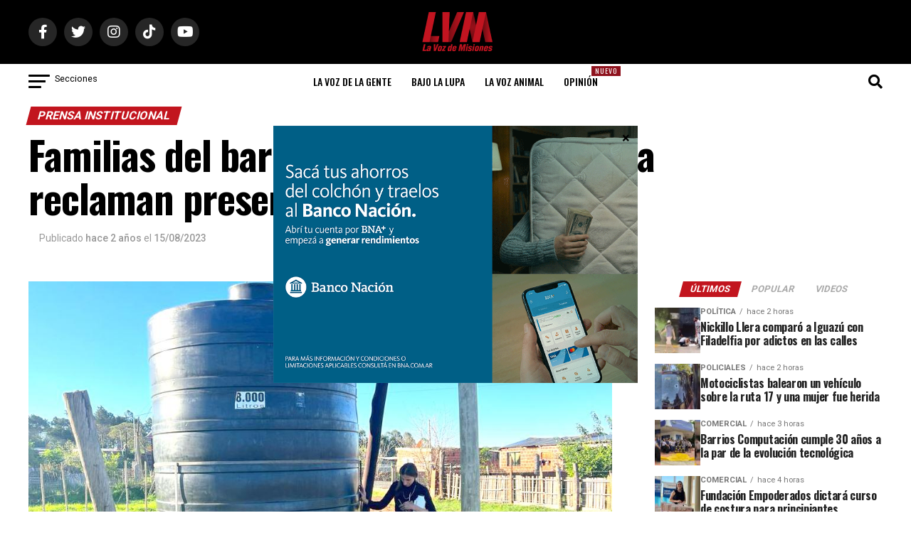

--- FILE ---
content_type: text/html; charset=utf-8
request_url: https://www.google.com/recaptcha/api2/aframe
body_size: 268
content:
<!DOCTYPE HTML><html><head><meta http-equiv="content-type" content="text/html; charset=UTF-8"></head><body><script nonce="U9lGdEAbNVGyB9CgxbWpSQ">/** Anti-fraud and anti-abuse applications only. See google.com/recaptcha */ try{var clients={'sodar':'https://pagead2.googlesyndication.com/pagead/sodar?'};window.addEventListener("message",function(a){try{if(a.source===window.parent){var b=JSON.parse(a.data);var c=clients[b['id']];if(c){var d=document.createElement('img');d.src=c+b['params']+'&rc='+(localStorage.getItem("rc::a")?sessionStorage.getItem("rc::b"):"");window.document.body.appendChild(d);sessionStorage.setItem("rc::e",parseInt(sessionStorage.getItem("rc::e")||0)+1);localStorage.setItem("rc::h",'1768847394622');}}}catch(b){}});window.parent.postMessage("_grecaptcha_ready", "*");}catch(b){}</script></body></html>